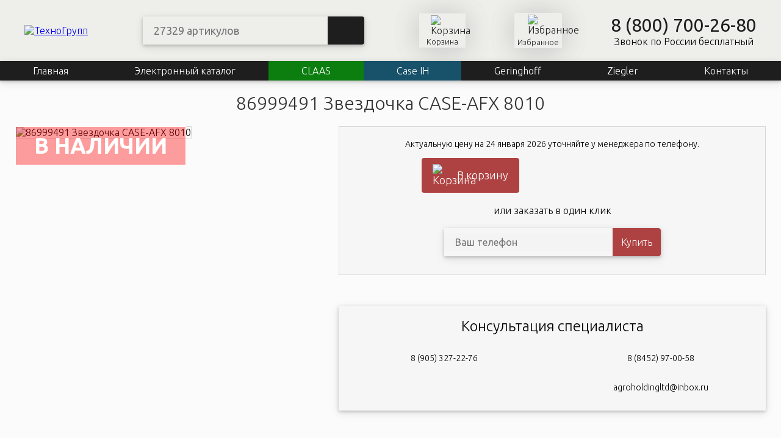

--- FILE ---
content_type: text/javascript; charset=utf-8
request_url: https://zapchasti.ooo/js/lazy.js
body_size: 181
content:
document.addEventListener("DOMContentLoaded", function() {
    if ("IntersectionObserver" in window) {
        let lazyLoadImages = document.querySelectorAll(".lazy");
        
        let imageObserver = new IntersectionObserver(function(entries, observer) {
            entries.forEach(function(entry) {
                if (entry.isIntersecting) {
                    let image = entry.target;
                    image.src = image.dataset.src;
                    image.classList.remove("lazy");
                    imageObserver.unobserve(image);
                }
            });
        });

        lazyLoadImages.forEach(function(image) {
            imageObserver.observe(image);
        });
    }
});